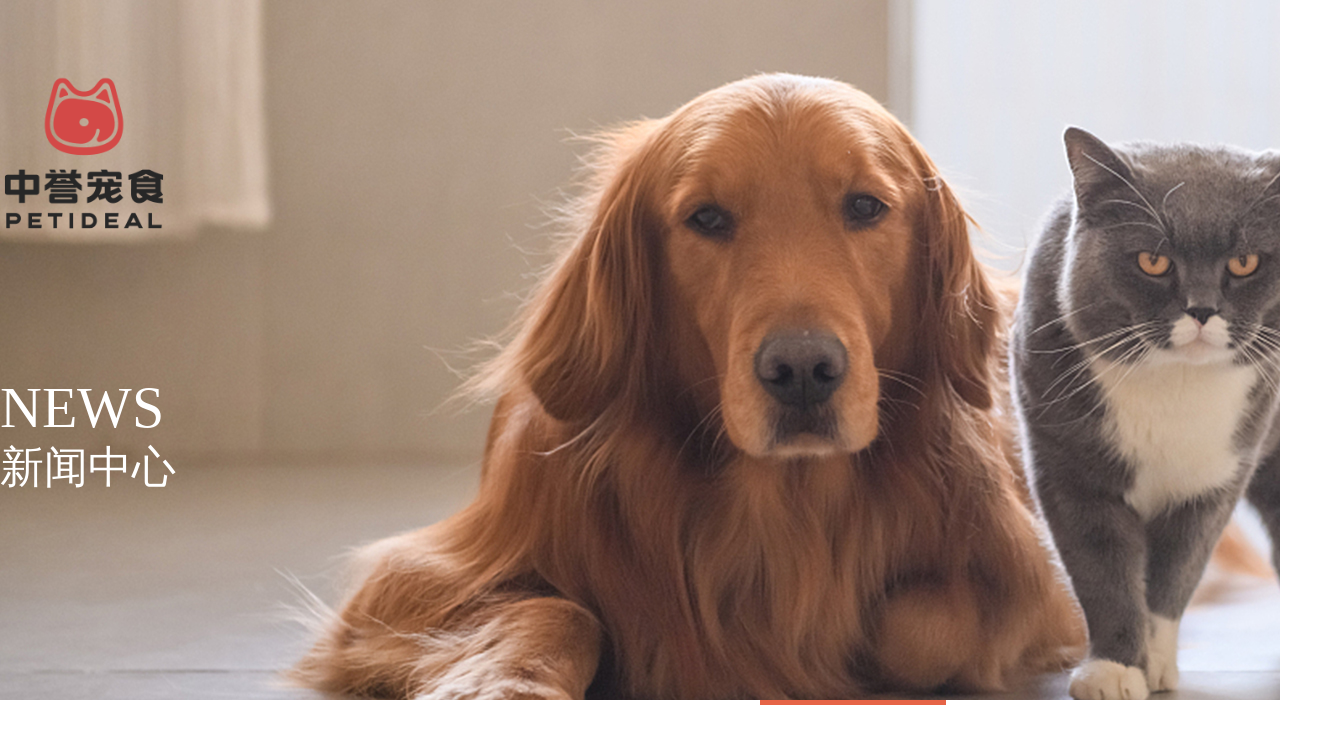

--- FILE ---
content_type: text/html; charset=utf-8
request_url: http://www.petideal.cn/newsInfo-177-1.html
body_size: 3160
content:
<!DOCTYPE html>
<html>

<head>
    <meta http-equiv="Content-Type" content="text/html; charset=utf-8" />
    <meta name="viewport" content="width=device-width, initial-scale=1.0, maximum-scale=1.0, user-scalable=0, viewport-fit=cover">
    <meta http-equiv="content-script-type" content="text/javascript" />
    <meta http-equiv="content-style-type" content="text/css" />
    <meta name="author" content="聚辉科技">
    <meta name="description" content="新闻中心_专业宠物零食生产商" />
    <meta name="keywords" content="新闻中心_中誉宠物食品，高端宠物零食，专业宠物食品生产商，猫零食，狗零食" />
    <title>喜讯 | 热烈庆祝中誉宠物食品（漯河）有限公司顺利通过2022年第一批高新技术企业认定_中誉宠物食品</title>
    <link rel="shortcut icon" href="/public/static/home/img/favicon.ico" type="image/x-icon" />
    <link rel="stylesheet" href="/public/static/home/css/bootstrap.min.css">
    <link rel="stylesheet" href="/public/static/home/css/animate.min.css">
    <!-- <link rel="stylesheet" href="css/slick.css"> -->
    <link href="/public/static/home/css/swiper.min.css" rel="stylesheet" type="text/css" />
    <link href="/public/static/home/css/swiper-bundle.min.css" rel="stylesheet" type="text/css" />
    <link href="/public/static/home/css/style.css" rel="stylesheet" type="text/css" />
    <script type="text/javascript" src="/public/static/home/js/jquery.min.js"></script>
    <script type="text/javascript" src="/public/static/home/js/swiper.min.js"></script>
    <script type="text/javascript" src="/public/static/home/js/wow.min.js"></script>
    <!-- wow.js 初始化 -->
    <script>
        new WOW().init();
    </script>
<style>
.conts .typeUl {
    flex-wrap: wrap;
    height: auto;
}

.typeUl li {
  margin: 0 56px 30px 0;
}

.typeUl li .top {
 padding: 0 5px;
}
</style>
</head>

<body>

<div id="container">
    <section class="topHeadDiv">
        <!-- banner -->
        <div class="subTop">
            <section class="imgBox"><img src="/public//uploads/20200907/921447fa596a96f70174ef07189ee747.jpg"></section>
            <section class="topHead">
                <div class="logo wow slideInDown"><a href="/index.html"><img src="/public/uploads/20240925/d326683aac604e9bac4fae9976a6462b.png"></a></div>
                <div class="indexText">
                    <p class="text01 wow slideInLeft" data-wow-delay="0.1s">News</p>
                    <p class="title wow slideInLeft" data-wow-delay="0.2s">新闻中心</p>
                </div>
                <div class="navBox wow slideInUp">
                    <div class="home wow slideInUp">
                        <div class="sub">
                            <a href="/index.html" class="over">
                                <img src="/public/static/home/img/home01.png" class="wow slideInUp" data-wow-delay="0.1s">
                                <p class="wow slideInUp" data-wow-delay="0.2s">HOME</p>
                            </a>
                            <a href="/index.html" class="out">
                                <img src="/public/static/home/img/home02.png" class="wow slideInUp" data-wow-delay="0.1s">
                                <p class="wow slideInUp" data-wow-delay="0.2s">HOME</p>
                            </a>
                        </div>
                    </div>
                    <ul class="naviUl clearfix">
                                                <li class='wow slideInUp ' data-wow-delay="0.4s"> <a href="/about-2.html">公司简介</a></li>
                                                <li class='wow slideInUp ' data-wow-delay="0.5s"> <a href="/home-pros-index-catId-4.html">产品介绍</a></li>
                                                <li class='wow slideInUp on' data-wow-delay="0.6s"> <a href="/news-1.html">新闻中心</a></li>
                                                <li class='wow slideInUp ' data-wow-delay="0.7s"> <a href="/contact-27.html">在线留言</a></li>
                                                <li class='wow slideInUp ' data-wow-delay="0.8s"> <a href="/home-join-index-catId-7.html">商业加盟</a></li>
                                                <span class="line"></span>
                    </ul>
                </div>
            </section>
        </div>
    </section>
    <section class="conts">
        <div class="subBox">
            <p class="pagePath">
                您的位置：<a href="/index.html">首页</a><!-- -<a href="#">新闻中心</a> -->-<a href="#"><span>新闻中心</span></a>
            </p>
            <div class="contentDiv">
                <div class="titleDiv">
                    <p class="title">喜讯 | 热烈庆祝中誉宠物食品（漯河）有限公司顺利通过2022年第一批高新技术企业认定</p>
                    <p class="date">发布日期：2022年12月12日</p>
                </div>
                <div class="detailDiv">
				<p><img src="/public/uploads/ueditor/image/20221212/1670814779627870.png" title="1670814779627870.png" alt="6380551791245931128115146.png"/></p>                </div>
                <div class="pageUl">
                    <p class="prev">上一篇：<a href="/newsInfo-178-1.html#">热烈庆祝山东鲜享宠物食品有限公司顺利通过验收</p>
                    <p class="next">下一篇：<a href='/newsInfo-86-1.html#'>第二届杭州TOPS它博会</a></p>
                </div>
            </div>
        </div>
    </section>
    <div class="pageTop"><img src="/public/static/home/img/page_top.png"></div>
<section class="footer" class="wow slideInUp">
    <div class="fTop">
        <div class="subBox">
            <ul class="fUl clearfix">
                <li><img src="/public/static/home/img/f_text.png">
                    <p class="tel">0395-6988666</p>
                </li>
                <li>
                    <div class="fNavi clearfix">
                                                <div class="liDiv">
                                                        <p class="title">
                                <!-- <a href="/about-2.html"> -->
                                <a>公司简介</a>
                            </p>
                                                        <p class="fP"><a href="/about-15.html">公司简介</a></p>
                                                        <p class="fP"><a href="/about-16.html">工厂展示</a></p>
                                                        <p class="fP"><a href="/about-17.html">新鲜铸就产品品质</a></p>
                                                        <p class="fP"><a href="/about-18.html">与知名品牌合作</a></p>
                                                        <p class="fP"><a href="/about-19.html">全球销售网络</a></p>
                                                        <p class="fP"><a href="/about-52.html">研发部</a></p>
                                                        <p class="fP"><a href="/about-59.html">质检保障您的每一份产品</a></p>
                                                        <p class="fP"><a href="/about-60.html">最齐全的行业资质</a></p>
                                                        <p class="fP"><a href="/about-61.html">公司展会</a></p>
                                                    </div>
                                                <div class="liDiv">
                                                        <p class="title">
                                <!-- <a href="/home-pros-index-catId-4.html"> -->
                                <a>产品介绍</a>
                            </p>
                                                        <p class="fP"><a href="/home-pros-index-catId-22.html">狗狗</a></p>
                                                        <p class="fP"><a href="/home-pros-index-catId-46.html">猫咪</a></p>
                                                        <p class="fP"><a href="/home-pros-index-catId-53.html">通用</a></p>
                                                    </div>
                                                <div class="liDiv">
                                                    </div>
                                                <div class="liDiv">
                                                    </div>
                                                <div class="liDiv">
                                                        <p class="title">
                                <!-- <a href="/home-join-index-catId-7.html"> -->
                                <a>商业加盟</a>
                            </p>
                                                        <p class="fP"><a href="/home-join-index-catId-28.html">商业加盟</a></p>
                                                        <p class="fP"><a href="/home-join-index-catId-54.html">人员招聘</a></p>
                                                    </div>
                                                <!-- <div class="liDiv">
                                    <p class="title">
                                        <a href="#">公司简介</a>
                                    </p>
                                    <p class="fP"><a href="#">关于我们</a></p>
                                    <p class="fP"><a href="#">关于我们</a></p>
                                    <p class="fP"><a href="#">关于我们</a></p>
                                    <p class="fP"><a href="#">关于我们</a></p>
                                </div>
                                <div class="liDiv">
                                    <p class="title">
                                        <a href="#">公司简介</a>
                                    </p>
                                    <p class="fP"><a href="#">关于我们</a></p>
                                    <p class="fP"><a href="#">关于我们</a></p>
                                    <p class="fP"><a href="#">关于我们</a></p>
                                    <p class="fP"><a href="#">关于我们</a></p>
                                </div> -->
                    </div>
                </li>
                <li>
                    <div class="rDiv">
                        <p class="fLogo"><a href="/index.html"><img src="/public/static/home/img/f_logo.png"></a></p>
                                                <p class="fCode"><img src="/public//uploads/20210517/82dab0ebc00e33a280e9bf6a311828a5.jpg"></p>
                        
                    </div>
                </li>
            </ul>
        </div>
    </div>
    <div class="copyright">
        <p class="subBox">©版权所有&nbsp;青岛艾德奥经贸有限公司&nbsp;备案号：<a href="https://beian.miit.gov.cn/#/Integrated/index" target="_blank">鲁ICP备2020036384号</a>&nbsp;技术支持：<a href="http://www.juhuiwangluo.com" target="_blank">聚辉科技</a></p>
    </div>
</section>
</div>
<script>
$(function() {
    $('.naviUl li').each(function() {
        $(this).mouseenter(function() {
            $(".naviUl .line").css("display", "block");
            var w = $(this).width();
            var index = $(this).index();
            $(".line").stop().animate({
                width: w + "px",
                left: w * index + "px"
            }, 200);
        }).mouseleave(function(event) {
            $(".naviUl .line").css("display", "none");
        });
        event.preventDefault();
    });
    $('.naviUl li:nth-child(1)').find('a').attr("href", "about-15.html");
    $('.naviUl li:nth-child(2)').find('a').attr("href", "home-pros-index-catId-22.html");
    $('.naviUl li:nth-child(5)').find('a').attr("href", "home-join-index-catId-28.html");
    // $(".swiper-slide video").paly();
    // $(".swiper-slide video")[0].autoplay = true;
    var h = $(".indexTop").height();
    $(".swiper-slide video").height(h);
    var text = $(".pagePath a:nth-child(2)").text();
    console.log(text);
    switch (text) {
        case "公司简介":
            $(".pagePath a:nth-child(2)").attr("href", "about-15.html");
            break;
        case "产品介绍":
            $(".pagePath a:nth-child(2)").attr("href", "home-pros-index-catId-22.html");
            break;
        case "新闻中心":
            $(".pagePath a:nth-child(2)").attr("href", "news-1.html");
            break;
        case "在线留言":
            $(".pagePath a:nth-child(2)").attr("href", "home-message-index-catId-27.html");
            break;
        case "商业加盟":
            $(".pagePath a:nth-child(2)").attr("href", "home-join-index-catId-28.html");
            break;
    }
    // $("#sy_banner .swiper-pagination-total").text('0' + $("#sy_banner .swiper-pagination-total").text());
    // $("#sy_banner .swiper-pagination-current").text('0' + $("#sy_banner .swiper-pagination-current").text());
	$(".ttlBox .rBox .typeUl li").hover(function(){
		var index = $(this).index()+1;
		//console.log(index);
		//$(".prosDiv .proList").eq(index).removeClass("none").siblings(".proList").addClass("none");
		$(".prosDiv .proList").eq(index).css("display","block").siblings(".proList").css("display","none");
	});
	 $(window).scroll(function() {
        if ($(window).scrollTop() > 100) {
          $(".pageTop").fadeIn(200);
        } else {
          $(".pageTop").fadeOut(200);
        }
      });
	$(".pageTop").click(function() {
        $('body,html').animate({
          scrollTop: 0
        },
        500);
        return false;
      });
});
</script>
</body>

</html>

--- FILE ---
content_type: text/css
request_url: http://www.petideal.cn/public/static/home/css/style.css
body_size: 5046
content:
@charset "utf-8";

/*------------------------------------------------------------
    公共样式
------------------------------------------------------------*/
html,
body,
div,
span,
applet,
object,
iframe,
h1,
h2,
h3,
h4,
h5,
h6,
p,
blockquote,
pre,
a,
abbr,
acronym,
address,
big,
cite,
code,
del,
dfn,
em,
font,
img,
ins,
kbd,
q,
s,
samp,
small,
strike,
strong,
sub,
sup,
tt,
var,
b,
u,
i,
center,
dl,
dt,
dd,
ol,
ul,
li,
fieldset,
form,
label,
legend,
table,
caption,
tbody,
tfoot,
thead,
tr,
th,
td {
    margin: 0;
    padding: 0;
    background: transparent;
    border: 0;
    outline: 0;

    font-size: 1em;
}

body {
    font-size: 62.5%;
}

body,
table,
input,
textarea,
select,
option {
    font-family: Meiryo, "Hiragino Kaku Gothic Pro", sans-serif;
}

ol,
ul {
    list-style: none;
}

blockquote,
q {
    quotes: none;
}

:focus {
    outline: 0;
}

ins {
    text-decoration: none;
}

del {
    text-decoration: line-through;
}

a:link {
    color: #2b3d60;
    text-decoration: none;
}

a:visited {
    color: #2b3d60;
    text-decoration: none;
}

a:hover {
    color: #2b3d60;
    text-decoration: none;
}

a:active {
    color: #2b3d60;
    text-decoration: none;
}

.none {
	display:none;
}

/*------------------------------------------------------------
    细节微调
------------------------------------------------------------*/
.taLeft {
    text-align: left !important;
}

.taCenter {
    text-align: center !important;
}

.taRight {
    text-align: right !important;
}

.fwNormal {
    font-weight: normal !important;
}

.fwBold {
    font-weight: bold !important;
}

.mt0 {
    margin-top: 0 !important;
}

.mb0 {
    margin-bottom: 0 !important;
}

* html .clearfix {
    zoom: 1;
}

*+html .clearfix {
    zoom: 1;
}

.clearfix:after {
    height: 0;
    visibility: hidden;
    content: ".";
    display: block;
    clear: both;
}

.floatL {
    float: left !important;
}

.floatR {
    float: right !important;
}

img {
    vertical-align: top;
}

li img,
dl img {
    display: block;
    vertical-align: baseline;
}

.ellipsis {
    overflow: hidden;
    text-overflow: ellipsis;
    white-space: nowrap;
}

.ellipsis02 {
    -webkit-line-clamp: 2;
    display: -webkit-box;
    -webkit-box-orient: vertical;
    overflow: hidden;
    text-overflow: ellipsis;
}

/*------------------------------------------------------------
    初始化
------------------------------------------------------------*/
@font-face {
    font-family: "Alibaba-PuHuiTi-Regular", "Alibaba-PuHuiTi-Heavy";
    src: url("../fonts/Alibaba-PuHuiTi-Regular.woff2") format("woff2"),
        url("../fonts/Alibaba-PuHuiTi-Regular.woff") format("woff"),
        url("../fonts/Alibaba-PuHuiTi-Regular.ttf") format("truetype"),
        url("../fonts/Alibaba-PuHuiTi-Regular.eot") format("embedded-opentype"),
        url("../fonts/Alibaba-PuHuiTi-Regular.svg") format("svg");
    src: url("../fonts/Alibaba-PuHuiTi-Heavy.woff2") format("woff2"),
        url("../fonts/Alibaba-PuHuiTi-Heavy.woff") format("woff"),
        url("../fonts/Alibaba-PuHuiTi-Heavy.ttf") format("truetype"),
        url("../fonts/Alibaba-PuHuiTi-Heavy.eot") format("embedded-opentype"),
        url("../fonts/Alibaba-PuHuiTi-Heavy.svg") format("svg");
    font-weight: normal;
    font-style: normal;
}

body {
    text-align: center;
    font-size: 14px;
    line-height: 2.2;
    font-family: "Alibaba-PuHuiTi-Regular";
	min-width: 1322px;
}

#container {
    background-color: #F3F3F3;
    text-align: left;
    overflow: hidden;
}

#main {}

* html #main {
    zoom: 1;
}

*+html #main {
    zoom: 1;
}

#main:after {
    height: 0;
    visibility: hidden;
    content: ".";
    display: block;
    clear: both;
}



/*分页样式*/
.page_info {
    text-align: center;
    margin-top: 10px;
    color: #333;
}

.page_info span {
    padding: 0 2px;
    font-weight: bold;
    color: #8F002F;
}

.page_list {
    height: 24px;
    line-height: 24px;
    text-align: center;
    letter-spacing: 0;
    font-family: "Arial Black";
    font-size: 10px;
    margin-top: 20px;
}

.page_list a {
    display: inline-block;
    color: #898989;
    border: 1px solid #e8e8e8;
    /*background:#f8f8f8;*/
    text-align: center;
    padding: 0 8px;
    margin: 0 1px;
}

.page_list a:hover {
    color: #fff;
    border: 1px solid #898989;
    background: #8F002F;
}

.page_list a.on {
    color: #FFF;
    border: 1px solid #ccc;
    background: #8F002F;
}



/*--------banner-slider--------*/
.swiper-button-next,
.swiper-button-prev {
    width: 68px;
    height: 64px;
    background: none;
}

/*------------------------------------------------------------
    header
------------------------------------------------------------*/
#header {}

.topHeadDiv {
    position: relative;
    min-height: 778px;
    overflow: hidden;
}

.topHead {
    position: absolute;
    width: 1322px;
    left: 50%;
    margin-left: -661px;
    padding: 70px 0 100px;
    z-index: 2;
    top: 0;
}

.indexTop {
    height: 1052px;
}

.indexTop .topHead {
    padding-bottom: 140px;
}

.topHead .logo {
    margin-bottom: 140px;
}

.topHead .logo img {
    width: 168px;
}

.indexTop .topHead .logo {
    margin-bottom: 200px;
}

.indexTop .topHead .logo img {
    width: auto;
}

.topHead .indexText {
    color: #FFF;
    line-height: 60px;
    margin-bottom: 142px;
    width: 900px;
	min-height: 180px;
}

.indexTop .topHead .indexText .text01 p {
    font-size: 58px;
}

.indexTop .topHead .indexText .title p {
    font-size: 64px;
    line-height: 90px;
}

.topHead .indexText .dec p {
    font-size: 31px;
}

.topHead .indexText .text01 {
    font-size: 58px;
    text-transform: uppercase;
}

.topHead .indexText .title {
    font-size: 44px;
    line-height: 60px;
}

/*------------------------------------------------------------
    gNavi
------------------------------------------------------------*/
#gNavi {}

.navBox {
    width: 1318px;
    height: 106px;
    overflow: hidden;
    background-color: #FFF;
}

.navBox .home {
    width: 388px;
    float: left;
    text-align: center;
    font-size: 16px;
}

.navBox .home .sub {
    margin-top: -106px;
    transition: all 0.5s;
}

.navBox .home .sub .over {
    color: #FFF;
    background-color: #2b3d60;
}

.navBox .home.over .sub,
.navBox .home:hover .sub {
    margin-top: 0;
}

.naviUl {
    background: #FFF url('../img/g_bg.jpg') no-repeat right bottom;
    float: right;
    position: relative;
}

.naviUl li {
    float: left;
    min-width: 186px;
    text-align: center;
    font-size: 16px;
    position: relative;
    /* transition: all .35s;
    -webkit-transition: all .35s;
    -o-transition: all .35s;
    -moz-transition: all .35s; */
}

.naviUl li.on {
    border-top: 5px solid #e66447;
}

/* .naviUl li::before {
    content: "";
    position: absolute;
    top: 0;
    left: 100%;
    width: 0;
    height: 100%;
    border-top: 5px solid #e66447;
    transition: 0.2s all linear;
    -webkit-transition: 0.2s all linear;
    -o-transition: 0.2s all linear;
    -moz-transition: 0.2s all linear;
} */

/* .naviUl li:hover::before {
    width: 100%;
    left: 0;
    transition-delay: 0.1s;
} */

/* .naviUl li:hover ~ li::before {
    left: 0;
} */

.navBox .home a,
.naviUl li a {
    display: block;
    padding: 17px 0;
    line-height: 72px;
    position: relative;
}

.naviUl li a::after {
    content: "";
    width: 1px;
    height: 30px;
    position: absolute;
    right: 0;
    top: 50%;
    margin-top: -15px;
    background-color: #c5c5c5;
}

.navBox .home a {
    color: #2b3d60;
    background-color: #FFF;
    /* padding: 7px 0; */
}

/* .navBox .home.over a {
    background-color: #2b3d60;
} */

.navBox .home img {
    margin: 5px auto;
    vertical-align: middle;
    display: block;
}

.naviUl li p,
.navBox .home p {
    font-size: 16px;
    line-height: 20px;
}

.naviUl li:nth-last-child(2) a::after {
    display: none;
}

/* .naviUl li:hover {
    transition: all 0.4s ease;
} */

.naviUl .line {
    width: 186px;
    height: 5px;
    background-color: #e66447;
    position: absolute;
    left: 0;
    top: 0;
    transition: all .35s;
    -webkit-transition: all .35s;
    -o-transition: all .35s;
    -moz-transition: all .35s;
    display: none;
}

/* .naviUl .line01 {
    width: 186px;
} */

#sy_banner .swiper-button-next {
    right: 302px;
    z-index: 5;
}

#sy_banner .swiper-button-prev {
    right: 380px;
    left: auto;
    z-index: 5;
}

#sy_banner .swiper-pagination-fraction {
    /* position: absolute; */
    right: 468px;
    font-size: 44px;
    color: #FFF;
    top: 50%;
    width: 150px;
    height: 64px;
    line-height: 64px;
    margin-top: -22px;
    left: auto;
    bottom: auto;
}

/*------------------------------------------------------------
    pagePath
------------------------------------------------------------*/
#pagePath {}

/*------------------------------------------------------------
    conts
------------------------------------------------------------*/
#conts {
    width: 580px;
    float: left;
}

/*------------------------------------------------------------
    sideBar
------------------------------------------------------------*/
#sideBar {
    width: 200px;
    float: right;
}

/*------------------------------------------------------------
    footer
------------------------------------------------------------*/
#footer {}

.subBox {
    width: 1320px;
    margin: 0 auto;
}

h2 {
    font-family: "Alibaba-PuHuiTi-Heavy";
    font-size: 60px;
    line-height: 60px;
    font-weight: bold;
}

h2 span {
    display: block;
    font-size: 52px;
    margin-top: 10px;
}

.ttlBox {
    margin-bottom: 90px;
}

.ttlBox h2 {
    float: left;
    color: #2b3d60;
}

.ttlBox .rBox {
    float: right;
}

.ttlBox .rBox .more {
    margin-top: 60px;
}

.prosDiv {
	min-height: 600px;
}

.typeUl {
    height: 52px;
    overflow: hidden;
    margin-top: 60px;
}

.typeUl li {
    float: left;
    min-width: 160px;
    font-size: 16px;
    text-align: center;
    margin: 0 56px 0 0;
}

.typeUl li .sub {
    /*margin-top: -52px;
    transition: all 0.6s;*/
    /* transition-delay: 0.1s; */
}

.typeUl li:last-child {
    margin-right: 0;
}

.typeUl li p {
    border-radius: 10px;
    line-height: 52px;
	transition: all 0.6s;
}

.typeUl li .top {
    background-color: #FFF;
	transition: all 0.6s;
	display: block;
}

.typeUl li .btm {
    background-color: #2b3d60;
    color: #fff;
	display: none;
	transition: all 0.6s;
}

.typeUl li.active .top,
.typeUl li:hover .top {
	background-color: #2b3d60;
	color: #fff;
}

.typeUl01 li .top .icon02,
.typeUl01 li .top .icon02 {
	display:none;
}

.typeUl01 li.active .top .icon02,
.typeUl01 li:hover .top .icon02 {
	display: inline;
}

.typeUl01 li.active .top .icon01,
.typeUl01 li:hover .top .icon01 {
	display:none;
}

/*.typeUl li.active .sub,
.typeUl li:hover .sub {
    margin-top: 0;
}*/

.typeUl li img {
    display: inline;
    width: 26px;
    margin-right: 10px;
    vertical-align: middle;
}

.more a {
    width: 156px;
    line-height: 64px;
    display: block;
    border: 1px solid #2b3d60;
    border-radius: 5px;
    color: #2b3d60;
    text-align: center;
    line-height: 54px;
    margin: 0 auto;
    /* background-color: #f3f3f3; */
    transition: all 0.4s;
    /* transition-delay: 0.2s; */
}

.more a:hover {
    background-color: #2b3d60;
    color: #FFF;
    border: 1px solid #2b3d60;
}

.more01 a {
    border: 1px solid #FFF;
    color: #FFF;
    margin: 0;
}

.bg_cover {
    background-position: center center;
    background-size: cover !important;
    background-repeat: no-repeat !important;
    background-attachment: fixed !important;
    width: 100%;
    height: 100%;
}


.pagePath {
    margin: 35px 0 40px;
    font-size: 14px;
    line-height: 40px;
}

/*.pagePath span {
    color: #e66447;
}*/

.pagePath span {
    color: #000;
}

/* 首页 */
.about {
    background: url('../img/about_bg.jpg') no-repeat right top;
    min-height: 894px;
}

.about .subBox {
    padding: 80px 0;
}

.about h2 {
    color: #FFF;
    margin-bottom: 90px;
}

.about .content {
    width: 1000px;
}

.about .content .text {
    margin-bottom: 90px;
}

.about .content p {
    font-size: 18px;
    color: #FFF;
    line-height: 45px;
}

.about .more {
    text-align: left;
}

.proBox .subBox {
    padding: 150px 0 80px;
}

.proList {
	transition: all 0.3s;
}

.proList li {
    width: 394px;
    float: left;
    margin-right: 69px;
    text-align: center;
    background-color: #FFF;
    padding: 50px 50px 40px;
    margin-bottom: 68px;
    position: relative;
    /* transition: all 0.8s; */
    /* border-bottom: 6px solid #FFF; */
}

.proList li:after {
    position: absolute;
    left: 0;
    bottom: 0;
    width: 0;
    content: "";
    height: 6px;
    background-color: #e66447;
    transition: all 0.5s;
}

.proList li .photo {
    margin-bottom: 54px;
    width: 292px;
    height: 358px;
    overflow: hidden;
}

.proList li .photo img {
    width: 292px;
    height: 358px;
    -webkit-transition: -webkit-transform .5s ease;
    -moz-transition: -moz-transform .5s ease;
    -ms-transition: -ms-transform .5s ease;
    transition: transform .5s ease;
}

.proList li p {
    font-size: 18px;
    color: #2b3d60;
    line-height: 30px;
}

.proList li:nth-child(3n) {
    margin-right: 0;
}

.proList li {}


.proList li:hover:after {
    width: 100%;
    /* border-bottom-color: #e66447; */
}

.proList li:hover .photo img {
    -webkit-transform: scale(1.2);
    -moz-transform: scale(1.2);
    -ms-transform: scale(1.2);
    transform: scale(1.2);
}

.pageTop {
	width: 60px;
	position: fixed;
	right: 60px;
	bottom: 100px;
	z-index:3;
	cursor:pointer;
	display:none;
}

.pageTop img {
	width: 100%;
}

.textSec .subBox {
    padding: 108px 0 80px;
    background: url('../img/line_bg.jpg') repeat-x left top;
}

.textSec .subBox p {
    color: #022568;
}

.textSec .subBox .textDiv {
    width: 900px;
    margin-bottom: 60px;
}

.textSec .subBox .text01 p {
    font-size: 52px;
    line-height: 52px;
    text-transform: uppercase;
}

.textSec .subBox .text02 p {
    font-size: 40px;
    line-height: 40px;
    margin: 26px 0;
}

.textSec .subBox .text03 p {
    font-size: 16px;
    line-height: 25px;
}

.textSec .subBox .photo img {
    max-width: 100%;
}

.news .subBox {
    padding: 80px 0 132px;
}


.swiper-button-prev:after,
.swiper-container-rtl .swiper-button-next:after,
.swiper-button-next:after,
.swiper-container-rtl .swiper-button-prev:after {
    display: none;
}


#newsSwiper {
    width: 100%;
    height: 100%;
}

#newsSwiper .swiper-wrapper ul {
    display: flex;
}

#newsSwiper .swiper-slide {
    text-align: center;
    font-size: 18px;
    /* background: #fff; */

    /* Center slide text vertically */
    display: -webkit-box;
    display: -ms-flexbox;
    display: -webkit-flex;
    display: flex;
    -webkit-box-pack: center;
    -ms-flex-pack: center;
    -webkit-justify-content: center;
    justify-content: center;
    -webkit-box-align: center;
    -ms-flex-align: center;
    -webkit-align-items: center;
    align-items: center;
    /* flex: 1; */
}

/* .newsDiv {
    padding-bottom: 120px;
} */

#newsSwiper {
    padding-bottom: 120px;
}

#newsSwiper .swiper-pagination-fraction {
    position: absolute;
    bottom: 0;
    right: 150px;
    left: auto;
    width: 110px;
    font-size: 40px;
    line-height: 64px;
    color: #2b3d60;
}

#newsSwiper .swiper-button-prev {
    right: 80px;
    left: auto;
    top: auto;
    bottom: 0;
}

#newsSwiper .swiper-button-next {
    right: 0;
    top: auto;
    bottom: 0;
}

.newsInner {
    background-color: #FFF;
}

.newsInner .topBox {
    padding: 65px 40px;
    text-align: left;
}

.newsInner .tBox,
.newsInner .bBox {
    overflow: hidden;
}

.newsInner .tBox h3,
.newsInner .bBox .dec {
    float: left;
    width: 360px;
}

.newsInner .tBox h3 {
    font-size: 24px;
    color: #2b3d60;
    line-height: 36px;
    min-height: 72px;
}

.newsInner .bBox .dec {
    font-size: 13px;
    color: #a6a5a5;
    /* transition: all .5s ease; */
    min-height: 84px;
}

.newsInner .tBox .date,
.newsInner .bBox .link {
    float: right;
    width: 120px;
    text-align: right;
}

.newsInner .tBox .date {
    font-size: 31px;
    color: #e2e2e2;
    line-height: 44px;
    /* text-align: right; */
}

.newsInner .tBox .date span {
    display: block;
    font-size: 50px;
    /* line-height: 70px; */
    margin-bottom: 20px;
}

.newsInner .bBox .link {
    /* font-size: 14px;
    line-height: 20px; */
    margin-top: 40px;
}

.newsInner .pic {
    width: 615px;
    height: 292px;
    overflow: hidden;
}

.newsInner .pic img {
    width: 615px;
    height: 292px;
    /* -webkit-transition: -webkit-transform .5s ease;
    -moz-transition: -moz-transform .5s ease;
    -ms-transition: -ms-transform .5s ease;
    transition: transform .5s ease; */
    transition: all .5s ease;
}

/* .newsInner:hover .bBox .dec {
    width: 390px;
} */

.newsInner:hover .pic img {
    transform: scale(1.2);
    -webkit-transform: scale(1.2);
    -moz-transform: scale(1.2);
    -ms-transform: scale(1.2);
}

/* .newsInner .bBox .link span {
    font-size: 12px;
    display: block;
} */

.footer {
    background-color: #2b3d60;
}

.footer .fTop .subBox {
    padding: 80px 0 60px;
}

.footer .fUl li {
    width: 580px;
    float: left;
    min-height: 220px;
    border-right: 1px solid #424778;
    box-sizing: border-box;
}

.footer .fUl li:last-child {
    border-right: none;
}

.footer .fUl li:first-child {
    padding-top: 50px;
    width: 360px;
}

.footer .fUl li:last-child {
    padding-top: 40px;
    width: 380px;
}

.footer .fUl li:first-child .tel {
    font-size: 30px;
    color: #7d9edd;
    font-weight: bold;
}

.fNavi {
   padding: 0 20px; 
   overflow: hidden;
}

.fNavi .liDiv {
    float: left;
    width: 176px;
    padding-left: 56px;
}

.fNavi .liDiv a {
    color: #7d9edd;
}

.fNavi .liDiv p {
    line-height: 30px;
    font-size: 14px;
}

.fNavi .liDiv .title {
    font-size: 18px;
    line-height: 30px;
    margin-bottom: 15px;
}

.fUl .rDiv {
    overflow: hidden;
    padding-left: 40px;
}

.fUl .rDiv .fLogo {
    float: left;
}

.fUl .rDiv .fCode {
    float: right;
}

.fUl .rDiv .fCode img {
	width: 125px;
}

.fNavi .liDiv:nth-child(3),
.fNavi .liDiv:nth-child(4) {

}

.copyright {
    background-color: #192948;
}

.copyright p {
    color: #7d9edd;
    font-size: 14px;
    line-height: 46px;
    padding-top: 10px;
    text-align: center;
}

.copyright p a {
    color: #7d9edd;
}

/* 内页 */
.conts .typeUl {
    display: flex;
    justify-content: center;
    margin: 0 0 95px;
}

.conts .typeUl li {
    float: none;
    /* margin: 0 56px; */
}

.contentDiv {
    padding: 60px 30px;
    margin-bottom: 80px;
}

.contentDiv01 {
    background-color: #FFF;
}

.contentDiv .proInner {
    padding: 0 40px 60px;
    border-bottom: 1px solid #e6e6e6;
}

.contentDiv .titleDiv {
    background: url('../img/line_bg.png') repeat-x left bottom;
    text-align: center;
    /* margin-bottom: 40px; */
    padding-bottom: 30px;
}

.contentDiv .titleDiv .title {
    font-size: 30px;
    line-height: 60px;
    color: #2b3d60;
    font-weight: bold;
}

.contentDiv .titleDiv .date {
    font-size: 16px;
    line-height: 30px;
    color: #999;
    margin-top: 10px;
}

.pageUl {
    background: url('../img/line_bg.png') repeat-x left top;
    padding-top: 30px;
}

.pageUl p {
    font-size: 16px;
    line-height: 35px;
    color: #000;
}

.proInner .photo {
    float: left;
    width: 400px;
    text-align: center;
}

.proInner .photo img {
    max-width: 100%;
}

.proInner .rBox {
    float: right;
    width: 680px;
    margin-top: 50px;
}

.conts .detailDiv {
    padding: 40px 0;
    min-height: 400px;
}

.conts .detailDiv img {
    max-width: 100%;
}

.conts .detailDiv p {
    font-size: 16px;
    line-height: 30px;
    color: #000;
}

.conts .newsInner {
    width: 616px;
    float: left;
    margin-bottom: 80px;
}

.conts .newsInner:nth-child(2n) {
    float: right;
}


.conts .page {
    text-align: center;
    margin-bottom: 90px;
}

.contactDiv {
    width: 760px;
    margin: 0 auto 80px;
}

.contactDiv .topP {
    color: #2b3d60;
    font-size: 34px;
    line-height: 50px;
    text-align: center;
    margin-bottom: 50px;
}

.contactDiv .topP span {
    font-size: 38px;
    display: block;
    margin-bottom: 20px;
    text-transform: uppercase;
}

.formUl {
    width: 640px;
    padding-left: 10px;
}

.formUl li {
    margin-bottom: 40px;
}

.formUl li label {
    display: block;
    overflow: hidden;
}

.formUl li .lP {
    float: left;
    width: 100px;
    padding-left: 10px;
    font-size: 18px;
    color: #2b3d60;
    line-height: 50px;
}

.formUl li .rP {
    float: right;
    width: 500px;
}

.formUl li .rP input,
.formUl li .rP textarea {
    width: 100%;
    box-sizing: border-box;
    background-color: #fff;
    font-size: 18px;
    line-height: 50px;
    border: none;
    border-radius: 5px;
    padding: 0 10px;
}

.formUl li .rP textarea {
    resize: none;
    height: 250px;
}

.formUl li .rP button {
    width: 100%;
    box-sizing: border-box;
    background-color: #e66447;
    color: #FFF;
    font-size: 24px;
    line-height: 50px;
    border: none;
    border-radius: 10px;
}

/* 分页样式 */
.pagination {
    display: inline-block;
    padding-left: 0;
    border-radius: 4px;
    font-size: 0.3rem;
}

.pagination li {
    float: left;
    padding: 0 3px;
}

.pagination>.disabled>a,
.pagination>.disabled>a:focus,
.pagination>.disabled>a:hover,
.pagination>.disabled>span,
.pagination>.disabled>span:focus,
.pagination>.disabled>span:hover {
    color: #777;
    cursor: not-allowed;
    background-color: #fff;
    border-color: #ddd;
    cursor: not-allowed;
}

.pagination>li>a,
.pagination>li>span {
    position: relative;
    float: left;
    padding: 6px 12px;
    margin-left: -1px;
    line-height: 1.42857143;
    color: #2b3d60;
    text-decoration: none;
    background-color: #fff;
    border: 1px solid #ddd;
    border-radius: 5px;
}

.pagination>.active>a,
.pagination>.active>a:focus,
.pagination>.active>a:hover,
.pagination>.active>span,
.pagination>.active>span:focus,
.pagination>.active>span:hover {
    z-index: 2;
    color: #fff;
    cursor: default;
    background-color: #2b3d60;
    border-color: #2b3d60;
}

.spDiv {
    display: none;
}


@media only screen and (max-width: 767px) {}

@media all and (min-width: 0px) and (max-width: 640px) {}

@media only screen and (max-width: 750px) {
    /* .pcDiv {
        display: none;
    }

    .spDiv {
        display: block;
    }

    .topHead {
        width: 90%;
        left: 5%;
        margin-left: 0;
    }

    .topHead .indexText {
        width: 90%;
        margin: 0 auto;
    }

    .topHead .indexText .text01 {
        font-size: 35px;
    }

    .topHead .indexText .title {
        font-size: 37px;
    }

    .topHead .indexText .dec p {
        font-size: 22px;
    }

    .topHead .logo img {
        width: 35%;
    }

    .navBox {
        display: none;
    }



    .subBox {
        width: auto;
        padding: 0 8%;
    }

    .topHeadDiv .imgBox img {
        width: 100%;
    }

    h2 {
        line-height: 40px;
    }

    .about {
        background: url(../img/about_bg.jpg) no-repeat right top;
        background-size: 100%;
        min-height: auto;
    }

    .about .subBox {
        padding: 15% 8% 15%;
    }

    .about h2 {
        font-size: 40px;
        margin-bottom: 40px;
    }

    .about h2 span {
        font-size: 36px;
    }

    .about .content {
        width: auto;
    }

    .about .content p {
        font-size: 18px;
        line-height: 28px;
    }

    .spDiv .swiper-pagination-fraction {
        width: auto;
        font-size: 20px;
        color: #FFF;
        bottom: 50%;
        left: 10%;
    } */
}